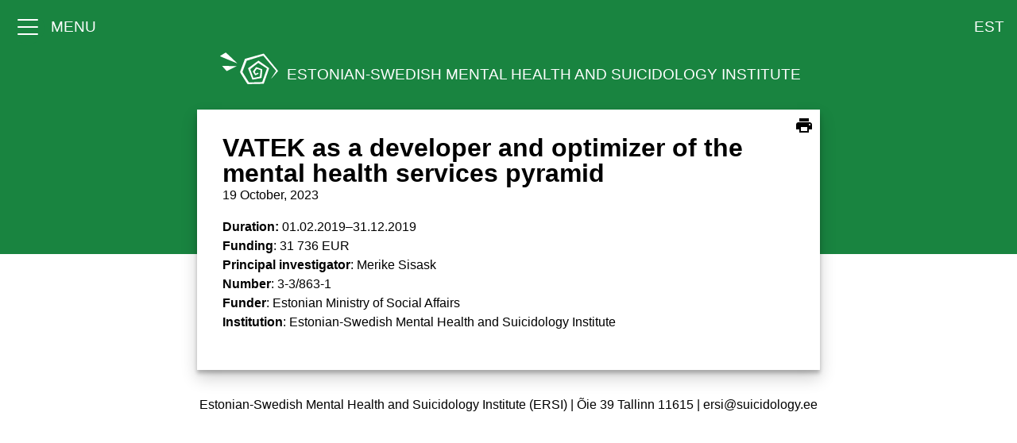

--- FILE ---
content_type: text/html; charset=UTF-8
request_url: https://suicidology.ee/en/2023/10/19/vatek-as-a-developer-and-optimizer-of-the-mental-health-services-pyramid/
body_size: 7565
content:
<!DOCTYPE html>
<html lang="en-US"
    xmlns:og="http://opengraphprotocol.org/schema/"
    xmlns:fb="http://www.facebook.com/2008/fbml">
<head>
	<link rel="apple-touch-icon-precomposed" sizes="57x57" href="https://suicidology.ee/apple-touch-icon-57x57.png" />
	<link rel="apple-touch-icon-precomposed" sizes="114x114" href="https://suicidology.ee/apple-touch-icon-114x114.png" />
	<link rel="apple-touch-icon-precomposed" sizes="72x72" href="https://suicidology.ee/apple-touch-icon-72x72.png" />
	<link rel="apple-touch-icon-precomposed" sizes="144x144" href="https://suicidology.ee/apple-touch-icon-144x144.png" />
	<link rel="apple-touch-icon-precomposed" sizes="60x60" href="https://suicidology.ee/apple-touch-icon-60x60.png" />
	<link rel="apple-touch-icon-precomposed" sizes="120x120" href="https://suicidology.ee/apple-touch-icon-120x120.png" />
	<link rel="apple-touch-icon-precomposed" sizes="76x76" href="https://suicidology.ee/apple-touch-icon-76x76.png" />
	<link rel="apple-touch-icon-precomposed" sizes="152x152" href="https://suicidology.ee/apple-touch-icon-152x152.png" />
	<link rel="icon" type="image/png" href="https://suicidology.ee/favicon-196x196.png" sizes="196x196" />
	<link rel="icon" type="image/png" href="https://suicidology.ee/favicon-96x96.png" sizes="96x96" />
	<link rel="icon" type="image/png" href="https://suicidology.ee/favicon-32x32.png" sizes="32x32" />
	<link rel="icon" type="image/png" href="https://suicidology.ee/favicon-16x16.png" sizes="16x16" />
	<link rel="icon" type="image/png" href="https://suicidology.ee/favicon-128.png" sizes="128x128" />
	<meta name="application-name" content="Eesti-Rootsi Vaimse Tervise ja Suitsidoloogia Instituut"/>
	<meta name="msapplication-TileColor" content="#FFFFFF" />
	<meta name="msapplication-TileImage" content="https://suicidology.ee/mstile-144x144.png" />
	<meta name="msapplication-square70x70logo" content="https://suicidology.ee/mstile-70x70.png" />
	<meta name="msapplication-square150x150logo" content="https://suicidology.ee/mstile-150x150.png" />
	<meta name="msapplication-wide310x150logo" content="https://suicidology.ee/mstile-310x150.png" />
	<meta name="msapplication-square310x310logo" content="https://suicidology.ee/mstile-310x310.png" />
	<meta name="msapplication-notification" content="frequency=30;polling-uri=http://notifications.buildmypinnedsite.com/?feed=https://suicidology.ee/feed/&amp;id=1;polling-uri2=http://notifications.buildmypinnedsite.com/?feed=https://suicidology.ee/feed/&amp;id=2;polling-uri3=http://notifications.buildmypinnedsite.com/?feed=https://suicidology.ee/feed/&amp;id=3;polling-uri4=http://notifications.buildmypinnedsite.com/?feed=https://suicidology.ee/feed/&amp;id=4;polling-uri5=http://notifications.buildmypinnedsite.com/?feed=https://suicidology.ee/feed/&amp;id=5;cycle=1" />
	<meta charset="UTF-8" />
	<meta name="viewport" content="width=device-width" />
	<title>
		Eesti-Rootsi Vaimse Tervise ja Suitsidoloogia Instituut | 
		VATEK as a developer and optimizer of the mental health services pyramid - Eesti-Rootsi Vaimse Tervise ja Suitsidoloogia Instituut	</title>
	<link rel="profile" href="http://gmpg.org/xfn/11" />
	<link rel="pingback" href="https://suicidology.ee/xmlrpc.php" />
	<meta name='robots' content='index, follow, max-image-preview:large, max-snippet:-1, max-video-preview:-1' />
<link rel="alternate" hreflang="eng" href="https://suicidology.ee/en/2023/10/19/vatek-as-a-developer-and-optimizer-of-the-mental-health-services-pyramid/" />
<script id="cookieyes" type="text/javascript" src="https://cdn-cookieyes.com/client_data/83dc16fe08b10d8c19e85d11/script.js"></script>
<!-- Google tag (gtag.js) -->
<script async src="https://www.googletagmanager.com/gtag/js?id=G-XV2QH6Q1Y4"></script>
<script>
  window.dataLayer = window.dataLayer || [];
  function gtag(){dataLayer.push(arguments);}
  gtag('js', new Date());

  gtag('config', 'G-XV2QH6Q1Y4');
</script>


	<!-- This site is optimized with the Yoast SEO plugin v26.7 - https://yoast.com/wordpress/plugins/seo/ -->
	<meta name="description" content="01.02.2019–31.12.2019, Funding: 31 736 EUR, Principal investigator: Merike Sisask, Funder: Estonian Ministry of Social AffairsInstitution: Estonian-Swedish Mental Health and Suicidology Institute" />
	<link rel="canonical" href="https://suicidology.ee/en/2023/10/19/vatek-as-a-developer-and-optimizer-of-the-mental-health-services-pyramid/" />
	<meta property="og:locale" content="en_US" />
	<meta property="og:type" content="article" />
	<meta property="og:title" content="VATEK as a developer and optimizer of the mental health services pyramid - Eesti-Rootsi Vaimse Tervise ja Suitsidoloogia Instituut" />
	<meta property="og:description" content="01.02.2019–31.12.2019, Funding: 31 736 EUR, Principal investigator: Merike Sisask, Funder: Estonian Ministry of Social AffairsInstitution: Estonian-Swedish Mental Health and Suicidology Institute" />
	<meta property="og:url" content="https://suicidology.ee/en/2023/10/19/vatek-as-a-developer-and-optimizer-of-the-mental-health-services-pyramid/" />
	<meta property="og:site_name" content="Eesti-Rootsi Vaimse Tervise ja Suitsidoloogia Instituut" />
	<meta property="article:published_time" content="2023-10-19T08:27:31+00:00" />
	<meta property="article:modified_time" content="2023-10-19T08:39:39+00:00" />
	<meta name="author" content="ersi" />
	<meta name="twitter:card" content="summary_large_image" />
	<meta name="twitter:label1" content="Written by" />
	<meta name="twitter:data1" content="ersi" />
	<meta name="twitter:label2" content="Est. reading time" />
	<meta name="twitter:data2" content="1 minute" />
	<script type="application/ld+json" class="yoast-schema-graph">{"@context":"https://schema.org","@graph":[{"@type":"Article","@id":"https://suicidology.ee/en/2023/10/19/vatek-as-a-developer-and-optimizer-of-the-mental-health-services-pyramid/#article","isPartOf":{"@id":"https://suicidology.ee/en/2023/10/19/vatek-as-a-developer-and-optimizer-of-the-mental-health-services-pyramid/"},"author":{"name":"ersi","@id":"https://suicidology.ee/#/schema/person/9236fb71f005aacca88594a767bb0275"},"headline":"VATEK as a developer and optimizer of the mental health services pyramid","datePublished":"2023-10-19T08:27:31+00:00","dateModified":"2023-10-19T08:39:39+00:00","mainEntityOfPage":{"@id":"https://suicidology.ee/en/2023/10/19/vatek-as-a-developer-and-optimizer-of-the-mental-health-services-pyramid/"},"wordCount":35,"articleSection":["Local projects"],"inLanguage":"en-US"},{"@type":"WebPage","@id":"https://suicidology.ee/en/2023/10/19/vatek-as-a-developer-and-optimizer-of-the-mental-health-services-pyramid/","url":"https://suicidology.ee/en/2023/10/19/vatek-as-a-developer-and-optimizer-of-the-mental-health-services-pyramid/","name":"VATEK as a developer and optimizer of the mental health services pyramid - Eesti-Rootsi Vaimse Tervise ja Suitsidoloogia Instituut","isPartOf":{"@id":"https://suicidology.ee/#website"},"datePublished":"2023-10-19T08:27:31+00:00","dateModified":"2023-10-19T08:39:39+00:00","author":{"@id":"https://suicidology.ee/#/schema/person/9236fb71f005aacca88594a767bb0275"},"description":"01.02.2019–31.12.2019, Funding: 31 736 EUR, Principal investigator: Merike Sisask, Funder: Estonian Ministry of Social AffairsInstitution: Estonian-Swedish Mental Health and Suicidology Institute","breadcrumb":{"@id":"https://suicidology.ee/en/2023/10/19/vatek-as-a-developer-and-optimizer-of-the-mental-health-services-pyramid/#breadcrumb"},"inLanguage":"en-US","potentialAction":[{"@type":"ReadAction","target":["https://suicidology.ee/en/2023/10/19/vatek-as-a-developer-and-optimizer-of-the-mental-health-services-pyramid/"]}]},{"@type":"BreadcrumbList","@id":"https://suicidology.ee/en/2023/10/19/vatek-as-a-developer-and-optimizer-of-the-mental-health-services-pyramid/#breadcrumb","itemListElement":[{"@type":"ListItem","position":1,"name":"Home","item":"https://suicidology.ee/en/"},{"@type":"ListItem","position":2,"name":"News","item":"https://suicidology.ee/en/news/"},{"@type":"ListItem","position":3,"name":"VATEK as a developer and optimizer of the mental health services pyramid"}]},{"@type":"WebSite","@id":"https://suicidology.ee/#website","url":"https://suicidology.ee/","name":"Eesti-Rootsi Vaimse Tervise ja Suitsidoloogia Instituut","description":"ERSI","potentialAction":[{"@type":"SearchAction","target":{"@type":"EntryPoint","urlTemplate":"https://suicidology.ee/?s={search_term_string}"},"query-input":{"@type":"PropertyValueSpecification","valueRequired":true,"valueName":"search_term_string"}}],"inLanguage":"en-US"},{"@type":"Person","@id":"https://suicidology.ee/#/schema/person/9236fb71f005aacca88594a767bb0275","name":"ersi","image":{"@type":"ImageObject","inLanguage":"en-US","@id":"https://suicidology.ee/#/schema/person/image/","url":"https://secure.gravatar.com/avatar/169ba75fb96986e893e82f18e97c0dfd514b2432576f626b79bb1d844903a9dd?s=96&d=mm&r=g","contentUrl":"https://secure.gravatar.com/avatar/169ba75fb96986e893e82f18e97c0dfd514b2432576f626b79bb1d844903a9dd?s=96&d=mm&r=g","caption":"ersi"},"url":"https://suicidology.ee/en/author/ersi/"}]}</script>
	<!-- / Yoast SEO plugin. -->


<link rel="alternate" type="application/rss+xml" title="Eesti-Rootsi Vaimse Tervise ja Suitsidoloogia Instituut &raquo; Feed" href="https://suicidology.ee/en/feed/" />
<link rel="alternate" type="application/rss+xml" title="Eesti-Rootsi Vaimse Tervise ja Suitsidoloogia Instituut &raquo; Comments Feed" href="https://suicidology.ee/en/comments/feed/" />
<link rel="alternate" title="oEmbed (JSON)" type="application/json+oembed" href="https://suicidology.ee/en/wp-json/oembed/1.0/embed?url=https%3A%2F%2Fsuicidology.ee%2Fen%2F2023%2F10%2F19%2Fvatek-as-a-developer-and-optimizer-of-the-mental-health-services-pyramid%2F" />
<link rel="alternate" title="oEmbed (XML)" type="text/xml+oembed" href="https://suicidology.ee/en/wp-json/oembed/1.0/embed?url=https%3A%2F%2Fsuicidology.ee%2Fen%2F2023%2F10%2F19%2Fvatek-as-a-developer-and-optimizer-of-the-mental-health-services-pyramid%2F&#038;format=xml" />
<meta property="og:image" content="http://suicidology.ee/ersiog.png"/><meta property="og:title" content="ERSI | VATEK as a developer and optimizer of the mental health services pyramid"/><meta property="og:description" content="Estonian-Swedish Mental Health and Suicidology Institute"/><meta property="og:type" content="article"/><meta property="og:url" content="https://suicidology.ee/en/2023/10/19/vatek-as-a-developer-and-optimizer-of-the-mental-health-services-pyramid/"/><meta property="og:site_name" content="Estonian-Swedish Mental Health and Suicidology Institute"/><style id='wp-img-auto-sizes-contain-inline-css' type='text/css'>
img:is([sizes=auto i],[sizes^="auto," i]){contain-intrinsic-size:3000px 1500px}
/*# sourceURL=wp-img-auto-sizes-contain-inline-css */
</style>
<style id='wp-emoji-styles-inline-css' type='text/css'>

	img.wp-smiley, img.emoji {
		display: inline !important;
		border: none !important;
		box-shadow: none !important;
		height: 1em !important;
		width: 1em !important;
		margin: 0 0.07em !important;
		vertical-align: -0.1em !important;
		background: none !important;
		padding: 0 !important;
	}
/*# sourceURL=wp-emoji-styles-inline-css */
</style>
<link rel='stylesheet' id='wp-block-library-css' href='https://suicidology.ee/wp-includes/css/dist/block-library/style.min.css?ver=266875741f2c36325c9c4bcc8fe133b1' type='text/css' media='all' />
<style id='global-styles-inline-css' type='text/css'>
:root{--wp--preset--aspect-ratio--square: 1;--wp--preset--aspect-ratio--4-3: 4/3;--wp--preset--aspect-ratio--3-4: 3/4;--wp--preset--aspect-ratio--3-2: 3/2;--wp--preset--aspect-ratio--2-3: 2/3;--wp--preset--aspect-ratio--16-9: 16/9;--wp--preset--aspect-ratio--9-16: 9/16;--wp--preset--color--black: #000000;--wp--preset--color--cyan-bluish-gray: #abb8c3;--wp--preset--color--white: #ffffff;--wp--preset--color--pale-pink: #f78da7;--wp--preset--color--vivid-red: #cf2e2e;--wp--preset--color--luminous-vivid-orange: #ff6900;--wp--preset--color--luminous-vivid-amber: #fcb900;--wp--preset--color--light-green-cyan: #7bdcb5;--wp--preset--color--vivid-green-cyan: #00d084;--wp--preset--color--pale-cyan-blue: #8ed1fc;--wp--preset--color--vivid-cyan-blue: #0693e3;--wp--preset--color--vivid-purple: #9b51e0;--wp--preset--gradient--vivid-cyan-blue-to-vivid-purple: linear-gradient(135deg,rgb(6,147,227) 0%,rgb(155,81,224) 100%);--wp--preset--gradient--light-green-cyan-to-vivid-green-cyan: linear-gradient(135deg,rgb(122,220,180) 0%,rgb(0,208,130) 100%);--wp--preset--gradient--luminous-vivid-amber-to-luminous-vivid-orange: linear-gradient(135deg,rgb(252,185,0) 0%,rgb(255,105,0) 100%);--wp--preset--gradient--luminous-vivid-orange-to-vivid-red: linear-gradient(135deg,rgb(255,105,0) 0%,rgb(207,46,46) 100%);--wp--preset--gradient--very-light-gray-to-cyan-bluish-gray: linear-gradient(135deg,rgb(238,238,238) 0%,rgb(169,184,195) 100%);--wp--preset--gradient--cool-to-warm-spectrum: linear-gradient(135deg,rgb(74,234,220) 0%,rgb(151,120,209) 20%,rgb(207,42,186) 40%,rgb(238,44,130) 60%,rgb(251,105,98) 80%,rgb(254,248,76) 100%);--wp--preset--gradient--blush-light-purple: linear-gradient(135deg,rgb(255,206,236) 0%,rgb(152,150,240) 100%);--wp--preset--gradient--blush-bordeaux: linear-gradient(135deg,rgb(254,205,165) 0%,rgb(254,45,45) 50%,rgb(107,0,62) 100%);--wp--preset--gradient--luminous-dusk: linear-gradient(135deg,rgb(255,203,112) 0%,rgb(199,81,192) 50%,rgb(65,88,208) 100%);--wp--preset--gradient--pale-ocean: linear-gradient(135deg,rgb(255,245,203) 0%,rgb(182,227,212) 50%,rgb(51,167,181) 100%);--wp--preset--gradient--electric-grass: linear-gradient(135deg,rgb(202,248,128) 0%,rgb(113,206,126) 100%);--wp--preset--gradient--midnight: linear-gradient(135deg,rgb(2,3,129) 0%,rgb(40,116,252) 100%);--wp--preset--font-size--small: 13px;--wp--preset--font-size--medium: 20px;--wp--preset--font-size--large: 36px;--wp--preset--font-size--x-large: 42px;--wp--preset--spacing--20: 0.44rem;--wp--preset--spacing--30: 0.67rem;--wp--preset--spacing--40: 1rem;--wp--preset--spacing--50: 1.5rem;--wp--preset--spacing--60: 2.25rem;--wp--preset--spacing--70: 3.38rem;--wp--preset--spacing--80: 5.06rem;--wp--preset--shadow--natural: 6px 6px 9px rgba(0, 0, 0, 0.2);--wp--preset--shadow--deep: 12px 12px 50px rgba(0, 0, 0, 0.4);--wp--preset--shadow--sharp: 6px 6px 0px rgba(0, 0, 0, 0.2);--wp--preset--shadow--outlined: 6px 6px 0px -3px rgb(255, 255, 255), 6px 6px rgb(0, 0, 0);--wp--preset--shadow--crisp: 6px 6px 0px rgb(0, 0, 0);}:where(.is-layout-flex){gap: 0.5em;}:where(.is-layout-grid){gap: 0.5em;}body .is-layout-flex{display: flex;}.is-layout-flex{flex-wrap: wrap;align-items: center;}.is-layout-flex > :is(*, div){margin: 0;}body .is-layout-grid{display: grid;}.is-layout-grid > :is(*, div){margin: 0;}:where(.wp-block-columns.is-layout-flex){gap: 2em;}:where(.wp-block-columns.is-layout-grid){gap: 2em;}:where(.wp-block-post-template.is-layout-flex){gap: 1.25em;}:where(.wp-block-post-template.is-layout-grid){gap: 1.25em;}.has-black-color{color: var(--wp--preset--color--black) !important;}.has-cyan-bluish-gray-color{color: var(--wp--preset--color--cyan-bluish-gray) !important;}.has-white-color{color: var(--wp--preset--color--white) !important;}.has-pale-pink-color{color: var(--wp--preset--color--pale-pink) !important;}.has-vivid-red-color{color: var(--wp--preset--color--vivid-red) !important;}.has-luminous-vivid-orange-color{color: var(--wp--preset--color--luminous-vivid-orange) !important;}.has-luminous-vivid-amber-color{color: var(--wp--preset--color--luminous-vivid-amber) !important;}.has-light-green-cyan-color{color: var(--wp--preset--color--light-green-cyan) !important;}.has-vivid-green-cyan-color{color: var(--wp--preset--color--vivid-green-cyan) !important;}.has-pale-cyan-blue-color{color: var(--wp--preset--color--pale-cyan-blue) !important;}.has-vivid-cyan-blue-color{color: var(--wp--preset--color--vivid-cyan-blue) !important;}.has-vivid-purple-color{color: var(--wp--preset--color--vivid-purple) !important;}.has-black-background-color{background-color: var(--wp--preset--color--black) !important;}.has-cyan-bluish-gray-background-color{background-color: var(--wp--preset--color--cyan-bluish-gray) !important;}.has-white-background-color{background-color: var(--wp--preset--color--white) !important;}.has-pale-pink-background-color{background-color: var(--wp--preset--color--pale-pink) !important;}.has-vivid-red-background-color{background-color: var(--wp--preset--color--vivid-red) !important;}.has-luminous-vivid-orange-background-color{background-color: var(--wp--preset--color--luminous-vivid-orange) !important;}.has-luminous-vivid-amber-background-color{background-color: var(--wp--preset--color--luminous-vivid-amber) !important;}.has-light-green-cyan-background-color{background-color: var(--wp--preset--color--light-green-cyan) !important;}.has-vivid-green-cyan-background-color{background-color: var(--wp--preset--color--vivid-green-cyan) !important;}.has-pale-cyan-blue-background-color{background-color: var(--wp--preset--color--pale-cyan-blue) !important;}.has-vivid-cyan-blue-background-color{background-color: var(--wp--preset--color--vivid-cyan-blue) !important;}.has-vivid-purple-background-color{background-color: var(--wp--preset--color--vivid-purple) !important;}.has-black-border-color{border-color: var(--wp--preset--color--black) !important;}.has-cyan-bluish-gray-border-color{border-color: var(--wp--preset--color--cyan-bluish-gray) !important;}.has-white-border-color{border-color: var(--wp--preset--color--white) !important;}.has-pale-pink-border-color{border-color: var(--wp--preset--color--pale-pink) !important;}.has-vivid-red-border-color{border-color: var(--wp--preset--color--vivid-red) !important;}.has-luminous-vivid-orange-border-color{border-color: var(--wp--preset--color--luminous-vivid-orange) !important;}.has-luminous-vivid-amber-border-color{border-color: var(--wp--preset--color--luminous-vivid-amber) !important;}.has-light-green-cyan-border-color{border-color: var(--wp--preset--color--light-green-cyan) !important;}.has-vivid-green-cyan-border-color{border-color: var(--wp--preset--color--vivid-green-cyan) !important;}.has-pale-cyan-blue-border-color{border-color: var(--wp--preset--color--pale-cyan-blue) !important;}.has-vivid-cyan-blue-border-color{border-color: var(--wp--preset--color--vivid-cyan-blue) !important;}.has-vivid-purple-border-color{border-color: var(--wp--preset--color--vivid-purple) !important;}.has-vivid-cyan-blue-to-vivid-purple-gradient-background{background: var(--wp--preset--gradient--vivid-cyan-blue-to-vivid-purple) !important;}.has-light-green-cyan-to-vivid-green-cyan-gradient-background{background: var(--wp--preset--gradient--light-green-cyan-to-vivid-green-cyan) !important;}.has-luminous-vivid-amber-to-luminous-vivid-orange-gradient-background{background: var(--wp--preset--gradient--luminous-vivid-amber-to-luminous-vivid-orange) !important;}.has-luminous-vivid-orange-to-vivid-red-gradient-background{background: var(--wp--preset--gradient--luminous-vivid-orange-to-vivid-red) !important;}.has-very-light-gray-to-cyan-bluish-gray-gradient-background{background: var(--wp--preset--gradient--very-light-gray-to-cyan-bluish-gray) !important;}.has-cool-to-warm-spectrum-gradient-background{background: var(--wp--preset--gradient--cool-to-warm-spectrum) !important;}.has-blush-light-purple-gradient-background{background: var(--wp--preset--gradient--blush-light-purple) !important;}.has-blush-bordeaux-gradient-background{background: var(--wp--preset--gradient--blush-bordeaux) !important;}.has-luminous-dusk-gradient-background{background: var(--wp--preset--gradient--luminous-dusk) !important;}.has-pale-ocean-gradient-background{background: var(--wp--preset--gradient--pale-ocean) !important;}.has-electric-grass-gradient-background{background: var(--wp--preset--gradient--electric-grass) !important;}.has-midnight-gradient-background{background: var(--wp--preset--gradient--midnight) !important;}.has-small-font-size{font-size: var(--wp--preset--font-size--small) !important;}.has-medium-font-size{font-size: var(--wp--preset--font-size--medium) !important;}.has-large-font-size{font-size: var(--wp--preset--font-size--large) !important;}.has-x-large-font-size{font-size: var(--wp--preset--font-size--x-large) !important;}
/*# sourceURL=global-styles-inline-css */
</style>

<style id='classic-theme-styles-inline-css' type='text/css'>
/*! This file is auto-generated */
.wp-block-button__link{color:#fff;background-color:#32373c;border-radius:9999px;box-shadow:none;text-decoration:none;padding:calc(.667em + 2px) calc(1.333em + 2px);font-size:1.125em}.wp-block-file__button{background:#32373c;color:#fff;text-decoration:none}
/*# sourceURL=/wp-includes/css/classic-themes.min.css */
</style>
<link rel='stylesheet' id='wpml-legacy-horizontal-list-0-css' href='https://suicidology.ee/wp-content/plugins/sitepress-multilingual-cms/templates/language-switchers/legacy-list-horizontal/style.min.css?ver=1' type='text/css' media='all' />
<style id='wpml-legacy-horizontal-list-0-inline-css' type='text/css'>
.wpml-ls-statics-shortcode_actions{background-color:#eeeeee;}.wpml-ls-statics-shortcode_actions, .wpml-ls-statics-shortcode_actions .wpml-ls-sub-menu, .wpml-ls-statics-shortcode_actions a {border-color:#cdcdcd;}.wpml-ls-statics-shortcode_actions a, .wpml-ls-statics-shortcode_actions .wpml-ls-sub-menu a, .wpml-ls-statics-shortcode_actions .wpml-ls-sub-menu a:link, .wpml-ls-statics-shortcode_actions li:not(.wpml-ls-current-language) .wpml-ls-link, .wpml-ls-statics-shortcode_actions li:not(.wpml-ls-current-language) .wpml-ls-link:link {color:#444444;background-color:#ffffff;}.wpml-ls-statics-shortcode_actions .wpml-ls-sub-menu a:hover,.wpml-ls-statics-shortcode_actions .wpml-ls-sub-menu a:focus, .wpml-ls-statics-shortcode_actions .wpml-ls-sub-menu a:link:hover, .wpml-ls-statics-shortcode_actions .wpml-ls-sub-menu a:link:focus {color:#000000;background-color:#eeeeee;}.wpml-ls-statics-shortcode_actions .wpml-ls-current-language > a {color:#444444;background-color:#ffffff;}.wpml-ls-statics-shortcode_actions .wpml-ls-current-language:hover>a, .wpml-ls-statics-shortcode_actions .wpml-ls-current-language>a:focus {color:#000000;background-color:#eeeeee;}
/*# sourceURL=wpml-legacy-horizontal-list-0-inline-css */
</style>
<link rel='stylesheet' id='style.css-css' href='https://suicidology.ee/wp-content/themes/ersi/style.css?ver=266875741f2c36325c9c4bcc8fe133b1' type='text/css' media='all' />
<link rel='stylesheet' id='stiil.css-css' href='https://suicidology.ee/wp-content/themes/ersi/css/stiil.css?ver=266875741f2c36325c9c4bcc8fe133b1' type='text/css' media='all' />
<link rel='stylesheet' id='mobiil.css-css' href='https://suicidology.ee/wp-content/themes/ersi/css/mobiil.css?ver=266875741f2c36325c9c4bcc8fe133b1' type='text/css' media='all' />
<link rel='stylesheet' id='print.css-css' href='https://suicidology.ee/wp-content/themes/ersi/css/print.css?ver=266875741f2c36325c9c4bcc8fe133b1' type='text/css' media='print' />
<script type="text/javascript" src="https://suicidology.ee/wp-includes/js/jquery/jquery.min.js?ver=3.7.1" id="jquery-core-js"></script>
<script type="text/javascript" src="https://suicidology.ee/wp-includes/js/jquery/jquery-migrate.min.js?ver=3.4.1" id="jquery-migrate-js"></script>
<link rel="https://api.w.org/" href="https://suicidology.ee/en/wp-json/" /><link rel="alternate" title="JSON" type="application/json" href="https://suicidology.ee/en/wp-json/wp/v2/posts/1015" /><link rel="EditURI" type="application/rsd+xml" title="RSD" href="https://suicidology.ee/xmlrpc.php?rsd" />

<link rel='shortlink' href='https://suicidology.ee/en/?p=1015' />
<meta name="generator" content="WPML ver:4.8.6 stt:1,15;" />
</head>

<body class="wp-singular post-template-default single single-post postid-1015 single-format-standard wp-theme-ersi post-vatek-as-a-developer-and-optimizer-of-the-mental-health-services-pyramid en">

<header>

	<div class="menuu-hoidja">
		<div class="otsi-hoidja">
			<form role="search" action='https://suicidology.ee/en/' id='searchform' class="searchform" method='get'><input type='text' name='s' id='s' placeholder='Search...'></form>
		</div>
		<ul id="menu-menu" class="menu"><li id="menu-item-421" class="menu-item menu-item-type-post_type menu-item-object-page menu-item-home menu-item-421"><a href="https://suicidology.ee/en/">Home</a></li>
<li id="menu-item-464" class="menu-item menu-item-type-custom menu-item-object-custom menu-item-has-children menu-item-464"><a>Info</a>
<ul class="sub-menu">
	<li id="menu-item-467" class="menu-item menu-item-type-post_type menu-item-object-page menu-item-467"><a href="https://suicidology.ee/en/contact/">Contact</a></li>
	<li id="menu-item-470" class="menu-item menu-item-type-post_type menu-item-object-page menu-item-470"><a href="https://suicidology.ee/en/objective/">Objective</a></li>
	<li id="menu-item-469" class="menu-item menu-item-type-post_type menu-item-object-page menu-item-469"><a href="https://suicidology.ee/en/personnel/">Personnel</a></li>
	<li id="menu-item-473" class="menu-item menu-item-type-post_type menu-item-object-page menu-item-473"><a href="https://suicidology.ee/en/history/">History</a></li>
</ul>
</li>
<li id="menu-item-493" class="menu-item menu-item-type-custom menu-item-object-custom menu-item-has-children menu-item-493"><a>Publications</a>
<ul class="sub-menu">
	<li id="menu-item-501" class="menu-item menu-item-type-post_type menu-item-object-page menu-item-501"><a href="https://suicidology.ee/en/articles-in-english/">Articles in English</a></li>
	<li id="menu-item-500" class="menu-item menu-item-type-post_type menu-item-object-page menu-item-500"><a href="https://suicidology.ee/en/articles-in-estonian/">Articles in Estonian</a></li>
	<li id="menu-item-499" class="menu-item menu-item-type-post_type menu-item-object-page menu-item-499"><a href="https://suicidology.ee/en/chapters-in-books/">Chapters in books</a></li>
	<li id="menu-item-498" class="menu-item menu-item-type-post_type menu-item-object-page menu-item-498"><a href="https://suicidology.ee/en/books-and-resources/">Books and resources</a></li>
	<li id="menu-item-497" class="menu-item menu-item-type-post_type menu-item-object-page menu-item-497"><a href="https://suicidology.ee/en/translations/">Translations</a></li>
	<li id="menu-item-495" class="menu-item menu-item-type-post_type menu-item-object-page menu-item-495"><a href="https://suicidology.ee/en/international-conferences/">International conferences</a></li>
	<li id="menu-item-494" class="menu-item menu-item-type-post_type menu-item-object-page menu-item-494"><a href="https://suicidology.ee/en/conferences-in-estonia/">Conferences in Estonia</a></li>
</ul>
</li>
<li id="menu-item-1100" class="menu-item menu-item-type-post_type menu-item-object-page menu-item-1100"><a href="https://suicidology.ee/en/supervised-phd/">Supervised PhD</a></li>
<li id="menu-item-514" class="menu-item menu-item-type-custom menu-item-object-custom menu-item-has-children menu-item-514"><a>Projects</a>
<ul class="sub-menu">
	<li id="menu-item-515" class="menu-item menu-item-type-post_type menu-item-object-page menu-item-515"><a href="https://suicidology.ee/en/international-projects/">International projects</a></li>
	<li id="menu-item-573" class="menu-item menu-item-type-post_type menu-item-object-page menu-item-573"><a href="https://suicidology.ee/en/local-projects/">Local projects</a></li>
</ul>
</li>
<li id="menu-item-583" class="menu-item menu-item-type-custom menu-item-object-custom menu-item-has-children menu-item-583"><a>Network</a>
<ul class="sub-menu">
	<li id="menu-item-582" class="menu-item menu-item-type-post_type menu-item-object-page menu-item-582"><a href="https://suicidology.ee/en/international-network/">International network</a></li>
	<li id="menu-item-581" class="menu-item menu-item-type-post_type menu-item-object-page menu-item-581"><a href="https://suicidology.ee/en/estonian-national-network/">Estonian national network</a></li>
</ul>
</li>
<li id="menu-item-589" class="menu-item menu-item-type-post_type menu-item-object-page menu-item-589"><a href="https://suicidology.ee/en/15th-european-symposium-on-suicide-and-suicidal-behaviour-esssb15/">ESSSB15</a></li>
<li id="menu-item-1284" class="menu-item menu-item-type-post_type menu-item-object-page menu-item-1284"><a href="https://suicidology.ee/en/oecd-recognizes-ifightdepression-as-a-best-practice-intervention/">OECD recognizes iFightDepression as a best practice intervention</a></li>
</ul>	</div>

	<div class="otsinupp-hoidja">
		<span class="otsi-link"></span>
	</div>
	
	<div id="menuunupp" class="menuunupp-hoidja">
		<div class="menuunupp-ikoon-hoidja"><span class="menuunupp-ikoon"></span></div>
		<span class="menuunupp-tekst">MENU</span>
	</div>
</header>

<div class="triip"></div>

<div class="keeled"><a href="https://suicidology.ee/">est</a></div >


<div class="pais">
	<a href="https://suicidology.ee/en/">
		<div class="logo-hoidja">
			<span class="logo"></span>
			<span class="logotekst">Estonian-Swedish Mental Health and Suicidology Institute</span>
		</div>
	</a>
</div>


<div class="hoidja">
	<div class="nupud">
		<a href="javascript:window.print()" class="prindi-link"></a>
		<span class="prindi-tiitel"><h2>Estonian-Swedish Mental Health and Suicidology Institute</h2></span>
	</div>	<div id="post-1015" class="post-1015 post type-post status-publish format-standard hentry category-local-projects">
		<div class="pealkiri">
			<h1>VATEK as a developer and optimizer of the mental health services pyramid</h1>
			<span class="ajatempel">19 October, 2023</span>
		</div>
		<div class="sisu">
			<p><strong>Duration: </strong>01.02.2019–31.12.2019<br />
<strong>Funding</strong>: 31 736 EUR<br />
<strong>Principal investigator</strong>: Merike Sisask<br />
<strong>Number</strong>: 3-3/863-1<br />
<strong>Funder</strong>: Estonian Ministry of Social Affairs<br />
<strong>Institution</strong>: Estonian-Swedish Mental Health and Suicidology Institute</p>
		</div>
	</div>
</div>

<div class="jalus">
	Estonian-Swedish Mental Health and Suicidology Institute (ERSI)  | <a href="https://goo.gl/maps/SEuPBHEjNDH2" target="_blank">Õie 39 Tallinn 11615</a> | &#x65;&#114;&#x73;&#x69;&#64;&#x73;&#117;i&#x63;&#105;d&#x6f;&#108;o&#x67;&#121;&#46;&#x65;&#101;</div>

<script type="speculationrules">
{"prefetch":[{"source":"document","where":{"and":[{"href_matches":"/en/*"},{"not":{"href_matches":["/wp-*.php","/wp-admin/*","/wp-content/uploads/*","/wp-content/*","/wp-content/plugins/*","/wp-content/themes/ersi/*","/en/*\\?(.+)"]}},{"not":{"selector_matches":"a[rel~=\"nofollow\"]"}},{"not":{"selector_matches":".no-prefetch, .no-prefetch a"}}]},"eagerness":"conservative"}]}
</script>
<script type="text/javascript" src="https://suicidology.ee/wp-content/themes/ersi/js/menuu.js?ver=266875741f2c36325c9c4bcc8fe133b1" id="menuu-js"></script>
<script type="text/javascript" src="https://suicidology.ee/wp-content/themes/ersi/js/lapsed.js?ver=266875741f2c36325c9c4bcc8fe133b1" id="lapsed-js"></script>
<script id="wp-emoji-settings" type="application/json">
{"baseUrl":"https://s.w.org/images/core/emoji/17.0.2/72x72/","ext":".png","svgUrl":"https://s.w.org/images/core/emoji/17.0.2/svg/","svgExt":".svg","source":{"concatemoji":"https://suicidology.ee/wp-includes/js/wp-emoji-release.min.js?ver=266875741f2c36325c9c4bcc8fe133b1"}}
</script>
<script type="module">
/* <![CDATA[ */
/*! This file is auto-generated */
const a=JSON.parse(document.getElementById("wp-emoji-settings").textContent),o=(window._wpemojiSettings=a,"wpEmojiSettingsSupports"),s=["flag","emoji"];function i(e){try{var t={supportTests:e,timestamp:(new Date).valueOf()};sessionStorage.setItem(o,JSON.stringify(t))}catch(e){}}function c(e,t,n){e.clearRect(0,0,e.canvas.width,e.canvas.height),e.fillText(t,0,0);t=new Uint32Array(e.getImageData(0,0,e.canvas.width,e.canvas.height).data);e.clearRect(0,0,e.canvas.width,e.canvas.height),e.fillText(n,0,0);const a=new Uint32Array(e.getImageData(0,0,e.canvas.width,e.canvas.height).data);return t.every((e,t)=>e===a[t])}function p(e,t){e.clearRect(0,0,e.canvas.width,e.canvas.height),e.fillText(t,0,0);var n=e.getImageData(16,16,1,1);for(let e=0;e<n.data.length;e++)if(0!==n.data[e])return!1;return!0}function u(e,t,n,a){switch(t){case"flag":return n(e,"\ud83c\udff3\ufe0f\u200d\u26a7\ufe0f","\ud83c\udff3\ufe0f\u200b\u26a7\ufe0f")?!1:!n(e,"\ud83c\udde8\ud83c\uddf6","\ud83c\udde8\u200b\ud83c\uddf6")&&!n(e,"\ud83c\udff4\udb40\udc67\udb40\udc62\udb40\udc65\udb40\udc6e\udb40\udc67\udb40\udc7f","\ud83c\udff4\u200b\udb40\udc67\u200b\udb40\udc62\u200b\udb40\udc65\u200b\udb40\udc6e\u200b\udb40\udc67\u200b\udb40\udc7f");case"emoji":return!a(e,"\ud83e\u1fac8")}return!1}function f(e,t,n,a){let r;const o=(r="undefined"!=typeof WorkerGlobalScope&&self instanceof WorkerGlobalScope?new OffscreenCanvas(300,150):document.createElement("canvas")).getContext("2d",{willReadFrequently:!0}),s=(o.textBaseline="top",o.font="600 32px Arial",{});return e.forEach(e=>{s[e]=t(o,e,n,a)}),s}function r(e){var t=document.createElement("script");t.src=e,t.defer=!0,document.head.appendChild(t)}a.supports={everything:!0,everythingExceptFlag:!0},new Promise(t=>{let n=function(){try{var e=JSON.parse(sessionStorage.getItem(o));if("object"==typeof e&&"number"==typeof e.timestamp&&(new Date).valueOf()<e.timestamp+604800&&"object"==typeof e.supportTests)return e.supportTests}catch(e){}return null}();if(!n){if("undefined"!=typeof Worker&&"undefined"!=typeof OffscreenCanvas&&"undefined"!=typeof URL&&URL.createObjectURL&&"undefined"!=typeof Blob)try{var e="postMessage("+f.toString()+"("+[JSON.stringify(s),u.toString(),c.toString(),p.toString()].join(",")+"));",a=new Blob([e],{type:"text/javascript"});const r=new Worker(URL.createObjectURL(a),{name:"wpTestEmojiSupports"});return void(r.onmessage=e=>{i(n=e.data),r.terminate(),t(n)})}catch(e){}i(n=f(s,u,c,p))}t(n)}).then(e=>{for(const n in e)a.supports[n]=e[n],a.supports.everything=a.supports.everything&&a.supports[n],"flag"!==n&&(a.supports.everythingExceptFlag=a.supports.everythingExceptFlag&&a.supports[n]);var t;a.supports.everythingExceptFlag=a.supports.everythingExceptFlag&&!a.supports.flag,a.supports.everything||((t=a.source||{}).concatemoji?r(t.concatemoji):t.wpemoji&&t.twemoji&&(r(t.twemoji),r(t.wpemoji)))});
//# sourceURL=https://suicidology.ee/wp-includes/js/wp-emoji-loader.min.js
/* ]]> */
</script>

</body>
</html>


--- FILE ---
content_type: text/css
request_url: https://suicidology.ee/wp-content/themes/ersi/style.css?ver=266875741f2c36325c9c4bcc8fe133b1
body_size: 83
content:
/*
Theme Name: ERSI
Theme URI: http://suicidology.ee
Author: Joosep Vaikma
Author URI: http://joosep.net
Description: Eesti-Rootsi Vaimse Tervise ja Suitsidoloogia Instituut
Version: 1.3.3.7
License: GNU General Public License
*/

--- FILE ---
content_type: text/css
request_url: https://suicidology.ee/wp-content/themes/ersi/css/stiil.css?ver=266875741f2c36325c9c4bcc8fe133b1
body_size: 2125
content:
@import url(http://fonts.googleapis.com/css?family=Roboto);

* {margin: 0; padding: 0; line-height: 1.5rem; font-family: 'Roboto', sans-serif; word-break: break-word;}

html { height:100%; } body { min-height:100%; }

h1 { margin: 1.5rem 0; line-height: 2rem; text-align: left; }

p { margin: 1rem 0; }

a {	color: #198440; }

ul, ol { padding-left: 2rem; }

li { padding: 0.25rem 0; }

a:hover { color: black; }

body { position: relative; }

.prindi-tiitel {
	display: none;
	padding-bottom: 1rem;
}

.hoidja {
    width: 45rem;
    margin: 0 auto;
	background-color: white;
	padding: 2rem;
	box-shadow: 0 0.6rem 1.2rem rgba(0,0,0,0.19), 0 0.3rem 0.3rem rgba(0,0,0,0.23);
    text-align: justify;
}

.eraldi {
    margin: 1rem auto;
    display: table;
    padding: 0;
    width: 49rem;
	box-shadow: none;
    background-color: transparent;
}

.eraldi img {
    height: auto;
    max-width: 15rem;
    display: table-cell;
    margin-right: 1rem;
    box-shadow: 0 0.6rem 1.2rem rgba(0,0,0,0.19), 0 0.3rem 0.3rem rgba(0,0,0,0.23);
}

.eraldi .sisu h1 {
    margin-top: 0;
}

.eraldi .sisu {
    padding: 2rem;
    display: table-cell;
    vertical-align: top;
    box-shadow: 0 0.6rem 1.2rem rgba(0,0,0,0.19), 0 0.3rem 0.3rem rgba(0,0,0,0.23);
	background-color: white;
}

.pais {
    display: block;
    width: 100%;
    padding: 0 0 2rem 0;
}

.logo-hoidja {
    display: table;
    margin: 0 auto;
}

.logo {
    width: 5rem;
    padding-bottom: 2.5rem;
    background-image: url(../img/ersilogov.svg);
    background-repeat: no-repeat;
    background-size: contain;
    background-position-x: 50%;
    background-position-y: 50%;
	vertical-align: bottom;
    display: table-cell;
}

.logotekst {
    vertical-align: bottom;
    text-transform: uppercase;
    color: white;
    font-size: 1.2rem;
    display: table-cell;
	padding-left: 0.5rem;
}

.prindi-link {
    height: 1.5rem;
    width: 1.5rem;
    display: inline-block;
    float: right;
    margin: -1.5rem;
    background-image: url(../img/prindi.svg);
    background-repeat: no-repeat;
    background-size: contain;
    background-position-x: 50%;
    background-position-y: 50%;
}

.otsi-link {
	cursor: pointer;
    height: 2rem;
    width: 2rem;
    display: inline-block;
    background-image: url(../img/otsi.svg);
    background-repeat: no-repeat;
    background-size: contain;
    background-position-x: 50%;
    background-position-y: 50%;
}

.otsinupp-hoidja {
    z-index: 0;
    top: 0.88rem;
    left: 4.2rem;
    width: 2rem;
    height: 2rem;
    padding: 0.3rem;
    position: absolute;
    display: block;
    background-color: #198440;
    border-radius: 10rem;
	transform: scale(0);
	transition: all 0.2s ease;
}

.menuu-lahti .otsinupp-hoidja {
	transform: scale(1);
	transition: all 0.2s ease;
}

.triip {
    width: 100%;
    height: 20rem;
    background: #198440;
    padding: 0;
	margin: 0;
	top: 0;
	z-index: -10000;
	position: absolute;
}

.jalus {
    text-align: center;
    padding: 1rem;
	margin-top: 1rem;
}

.jalus a {
    color: black;
    text-decoration: none;
}

.menuunupp-tekst, .keeled {
    font-size: 1.2rem;
    color: white;
	padding: 1rem;
}

.menuunupp-hoidja {
    width: auto;
    cursor: pointer;
    margin: 1.37rem 0 1.2rem 3rem;
    display: inline-block;
}

.menuunupp-ikoon-hoidja {
    top: 0.88rem;
    left: 0.88rem;
    position: fixed;
    display: block;
    height: 2rem;
    width: 2rem;
    background-color: #198440;
    border-radius: 10rem;
    padding: 0.3rem;
}

.menuunupp-ikoon, .menuunupp-ikoon:before, .menuunupp-ikoon:after {
	content: '';
	position: absolute;
	border-radius: 1rem;
    height: 0.125rem;
    width: 1.6rem;
	background: white;
	transition: all 0.2s ease;
}

.menuunupp-ikoon        { top: 1.2rem; left:0.5rem; }
.menuunupp-ikoon:before { top: -0.55rem; }
.menuunupp-ikoon:after  { top: 0.55rem;  }
.menuu-lahti .menuunupp-ikoon { background: transparent; transform: rotate(-135deg); }
.menuu-lahti .menuunupp-ikoon:before, .menuu-lahti .menuunupp-ikoon:after { top: 0; }
.menuu-lahti .menuunupp-ikoon:before { transform: rotate(90deg); }
.menuu-lahti .menuunupp-ikoon, .menuu-lahti .menuunupp-ikoon:before, .menuu-lahti .menuunupp-ikoon:after { background: white; }

.menuu-hoidja {
    height: auto;
    width: auto;
	max-width: 100%;
	overflow-x: hidden;
    position: absolute;
    top: 0;
    background-color: rgba(0,0,0,0.9);
    color: white;
	transform: translateX(-100%);
	transition: all 0.4s ease; 
	overflow: hidden;
	min-height: 100%;
}

.menu, .sub-menu {
	list-style-type: none;
}

.menuu-hoidja .menu {
    display: inline-block;
    margin: 0;
    margin-top: -1.5rem;
    padding: 2rem;
}

.menuu-lahti .menuu-hoidja {
    transform: translateX(0);
	transition: all 0.4s ease; 
}

.menu a {
	display: block;
    transition: all 0.4s ease;
    color: white;
    opacity: 0.8;
    text-decoration: none;
    font-size: 1.5rem;
    line-height: 2.5rem;
	white-space: nowrap;
}

.menu a:hover {
	transform: translateX(-0.5rem);
    opacity: 1;
    transition: all 0.4s ease;
}

.menu .current-menu-item a {
	transform: translateX(-0.5rem);
    opacity: 1;
}

.menu ul.sub-menu {
	padding-left: 1rem;
    display: none;
}

.menu .current-menu-parent ul.sub-menu {
    display: block;
}

.menu-item-has-children a {
    cursor: pointer;
}

.menu .menu-item-has-children > a:after {
    content: ' ▾';
	font-size: 1rem;
}

.pealkiri h1 {
    margin-top: 0;
}

.uudis {
    text-decoration: none;
    display: block;
    padding: 1rem 0;
}

.uudis h1 {
    text-decoration: underline;
    margin: 0;
    font-size: 1.5rem;
}

.sisu h1 {
	font-size: 1.5rem;
}

.post h1 {
    margin: 0;
}

.uudis .ajatempel {
    color: black;
}

.uudis .sisu {
    color: black;
}

.lk-nupp {
    width: 100%;
    display: table;
    padding: 1rem 0;
}

.lk-nupp div {
    display: table-cell;
}

.lk-nupp .uued {
    text-align: right;
}

.otsi-hoidja {
	margin-top: 4.5rem;
    width: 100%;
}

.otsi-hoidja form {
	display: none;
}

input#s {
	border: none;
    width: 100%;
    font-size: 1rem;
    padding: 1rem;
}

input#s {
     width: 100%; 
     box-sizing: border-box;
     -webkit-box-sizing:border-box;
     -moz-box-sizing: border-box;
}

.admin-bar .menuunupp-ikoon-hoidja {
    top: 2.88rem;
}

.post-153 .sisu h1:not(:first-child):before, .post-178 .sisu h1:not(:first-child):before {
    content: '';
    height: 0.1rem;
    display: block;
    background-color: black;
    margin: 1rem 0;
}

.post-153 .sisu img, .post-178 .sisu img {
	padding: 1rem;
    max-width: 100%;
	width: 15rem;
    float: right;
    height: auto;
}

.post-229 .sisu img {
    padding: 1rem;
    max-width: 100%;
    width: 6rem;
    float: left;
    height: auto;
}

iframe {
    display: inline-block;
    width: 49rem;
    padding-top: 2rem;
    margin: -2rem -2rem -3.5rem -2rem;
    border: none;
}

.page-rahvusvahelised-projektid .eraldi img, .page-international-projects .eraldi img {
	float: right;
}

.keeled {
    position: absolute;
    top: 1.37rem;
    right: 0;
    color: white;
    padding: 0 1rem;
    text-transform: uppercase;
}

.keeled a {
    color: white;
    text-decoration: none;
}

.sisu img {
    width: 100%;
    height: auto;
}

--- FILE ---
content_type: text/css
request_url: https://suicidology.ee/wp-content/themes/ersi/css/mobiil.css?ver=266875741f2c36325c9c4bcc8fe133b1
body_size: 750
content:
@media screen and (min-width: 50rem) {
	.page-rahvusvahelised-projektid .eraldi img, .page-international-projects .eraldi img {
		box-shadow: none;
		float: right;
		display: block;
		margin: 0;
		padding: 1rem;
	}

	.page-rahvusvahelised-projektid .eraldi .sisu, .page-international-projects .eraldi .sisu {
		display: block;
	}
}

@media screen and (max-width: 50rem) {
	.hoidja {
		box-shadow: none;
		margin: 0;
		padding: 1rem 2rem 0 2rem;
	}
	
	.lk-nupp {
		padding: 1rem 0;
	}
	
	ul, ol { padding-left: 1rem; }
	
	.uudis {
		padding: 0.8rem 0;
	}
	
	.triip {
		height: 10rem;
	}
	
	.jalus {
		color:white;
		background-color: #198440;
	}
	
	.jalus a {
		color: white;
	}
	
	.prindi-link {
		display: none;
	}
	
	.uudis h1, .sisu h1  {
		line-height: 1.4rem;
		font-size: 1.2rem;
	}
	
	.menu a {
		font-size: 1.4rem;
		line-height: 2.2rem;
	}
	
	.menuunupp-tekst, .keeled {
		font-size: 1rem;
	}
	
	h1 {
		font-size: 1.5rem;
		margin: 1.2rem 0;
	}
	
	.hoidja, .jalus, .uudis .sisu {
		font-size: 0.9rem;
	}

	p, .uudis .sisu { 
		margin: 0.8rem 0; 
		line-height: 1.4rem;
	}
	
	.ajatempel {
		line-height: 1rem;
	}
	
	.eraldi .sisu {
		box-shadow: none;
		display: block;
		padding: 0;
	}

	.eraldi img {
		box-shadow: none;
		display: block;
		float: left;
	}
	
	.eraldi, .hoidja {
		width: 100%;
	    box-sizing: border-box;
	}
	
	.logotekst {
		max-width: 18rem;
	}
	
	.en .logotekst {
		max-width: 21rem;
	}
	
	.eraldi img {
		max-width: 7rem;
	}
	
	iframe {
		max-width: 100%;
		padding: 0;
		margin: 0;
	}
	
	.page-rahvusvahelised-projektid .eraldi img, .page-international-projects .eraldi img {
		margin: 0;
	}

}

@media screen and (max-width: 30rem) {
	.logotekst {
		max-width: 15rem;
		font-size: 1rem;
	}
	
	.en .logotekst {
		max-width: 18rem;
	}
	
	li { padding: 0; }
	
	.uudis h1, .sisu h1 {
		line-height: 1.3rem;
		font-size: 1rem;
	}
	
	.uudis {
		padding: 0.3rem 0;
	}
		
	.logo {
		width: 4rem;
		padding-bottom: 2rem;
	}
	
	.menu a {
		font-size: 1.3rem;
		line-height: 2.1rem;
		white-space: normal;
	}
	
	.menuunupp-tekst, .keeled {
		font-size: 1rem;
	}
	
	h1 {
		font-size: 1.3rem;
		margin: 0.8rem 0;
	}
	
	.eraldi img {
		max-width: 7rem;
	}
	
	.hoidja, .jalus, .uudis .sisu {
		font-size: 0.9rem;
	}

	p, .uudis .sisu { 
		margin: 0.7rem 0; 
		line-height: 1.3rem;
	}
	
	.menuu-hoidja {
		width: 100%;
	}

}

@media screen and (max-width: 25rem) {
	.logotekst {
		max-width: 13rem;
		font-size: 0.9rem;
	}
	
	.en .logotekst {
		max-width: 16rem;
	}
	
	.uudis h1, .sisu h1 {
		line-height: 1.1rem;
		font-size: 0.9rem;
	}
	
	.logo {
		width: 3.5rem;
		padding-bottom: 1.75rem;
	}
	
	.menu a {
		font-size: 1.2rem;
		line-height: 2rem;
	}

	.menuunupp-tekst, .keeled {
		font-size: 0.9rem;
	}
	
	h1 {
		font-size: 1.2rem;
		margin: 0.5rem 0;
	}
	
	.hoidja, .jalus, .uudis .sisu {
		font-size: 0.8rem;
	}

	p, .uudis .sisu { 
		margin: 0.7rem 0; 
		line-height: 1.2rem;
	}

	.eraldi img {
		max-width: 5rem;
	}
}

--- FILE ---
content_type: text/css
request_url: https://suicidology.ee/wp-content/themes/ersi/css/print.css?ver=266875741f2c36325c9c4bcc8fe133b1
body_size: 155
content:
header, .triip, .prindi-link, .pais, .keeled {
	display: none;
}

body {
	padding: 1rem;
}

.prindi-tiitel {
	display: block;
	text-align: center;
    padding: 1rem 0 2rem 0;
}

.hoidja {
	max-width: 100%;
	background-color: white;
	box-shadow: none;
	margin: 0;
	padding: 0;
	width: 100%
}

.jalus {
    text-align: center;
    padding: 1rem;
}

.eraldi img {
    display: none;
}

.eraldi .sisu {
	padding: 0;
	box-shadow: none;
}

.eraldi .sisu h1 {
    margin-top: 1rem;
    margin-bottom: -1rem;
}

--- FILE ---
content_type: image/svg+xml
request_url: https://suicidology.ee/wp-content/themes/ersi/img/prindi.svg
body_size: 129
content:
<svg fill="#000000" height="48" viewBox="0 0 24 24" width="48" xmlns="http://www.w3.org/2000/svg">
    <path d="M19 8H5c-1.66 0-3 1.34-3 3v6h4v4h12v-4h4v-6c0-1.66-1.34-3-3-3zm-3 11H8v-5h8v5zm3-7c-.55 0-1-.45-1-1s.45-1 1-1 1 .45 1 1-.45 1-1 1zm-1-9H6v4h12V3z"/>
    <path d="M0 0h24v24H0z" fill="none"/>
</svg>

--- FILE ---
content_type: application/javascript
request_url: https://suicidology.ee/wp-content/themes/ersi/js/lapsed.js?ver=266875741f2c36325c9c4bcc8fe133b1
body_size: 146
content:
jQuery(document).ready(function($) {
	$(".menu-item-has-children a").click(function(){ 
		$(this).next().toggle(400);
	});
	$(".otsinupp-hoidja").click(function(){ 
		var inp = $("#s").val();
		if(jQuery.trim(inp).length > 0 && $(".otsi-hoidja form").is(":visible"))
		{
		   $( "#searchform" ).submit();
		} else {
			$(".otsi-hoidja form").slideToggle(400);
		}
	});
});

--- FILE ---
content_type: image/svg+xml
request_url: https://suicidology.ee/wp-content/themes/ersi/img/ersilogov.svg
body_size: 2885
content:
<?xml version="1.0" encoding="UTF-8" standalone="no"?>
<!-- Created with Inkscape (http://www.inkscape.org/) -->

<svg
   xmlns:dc="http://purl.org/dc/elements/1.1/"
   xmlns:cc="http://creativecommons.org/ns#"
   xmlns:rdf="http://www.w3.org/1999/02/22-rdf-syntax-ns#"
   xmlns:svg="http://www.w3.org/2000/svg"
   xmlns="http://www.w3.org/2000/svg"
   xmlns:sodipodi="http://sodipodi.sourceforge.net/DTD/sodipodi-0.dtd"
   xmlns:inkscape="http://www.inkscape.org/namespaces/inkscape"
   id="svg4136"
   version="1.1"
   inkscape:version="0.91 r13725"
   width="300"
   height="164"
   viewBox="0 0 300 164"
   sodipodi:docname="ersilogov.svg">
  <metadata
     id="metadata4142">
    <rdf:RDF>
      <cc:Work
         rdf:about="">
        <dc:format>image/svg+xml</dc:format>
        <dc:type
           rdf:resource="http://purl.org/dc/dcmitype/StillImage" />
        <dc:title></dc:title>
      </cc:Work>
    </rdf:RDF>
  </metadata>
  <defs
     id="defs4140" />
  <sodipodi:namedview
     pagecolor="#ffffff"
     bordercolor="#666666"
     borderopacity="1"
     objecttolerance="10"
     gridtolerance="10"
     guidetolerance="10"
     inkscape:pageopacity="0"
     inkscape:pageshadow="2"
     inkscape:window-width="1368"
     inkscape:window-height="889"
     id="namedview4138"
     showgrid="false"
     inkscape:zoom="0.88563327"
     inkscape:cx="70.155632"
     inkscape:cy="81.474244"
     inkscape:window-x="-8"
     inkscape:window-y="-8"
     inkscape:window-maximized="1"
     inkscape:current-layer="svg4136" />
  <path
     style="fill:#ffffff;fill-opacity:1"
     d="m 137.74044,157.70163 c -23.0519,-35.91207 -34.86711,-55.21016 -34.53179,-56.40167 0.54531,-1.93774 25.16911,-67.68443 25.46682,-67.997609 0.23579,-0.248045 4.26179,-1.391906 47.15981,-13.398972 12.00134,-3.359149 28.05303,-7.865499 35.67043,-10.01411 7.61739,-2.148611 14.14308,-3.791065 14.50152,-3.649899 0.35844,0.141167 9.22149,10.6651 19.69568,23.386518 10.47418,12.721419 26.92561,32.689548 36.55872,44.373622 9.63311,11.68407 17.61481,21.50897 17.73711,21.83311 0.21559,0.57136 -27.34974,31.49944 -33.56476,37.6594 -3.72988,3.69683 -4.15753,4.42706 11.44397,-19.54061 l 11.86751,-18.23137 c -13.09342,-15.505 -25.514,-30.27937 -36.18813,-42.9643 -15.754,-18.722087 -29.10284,-34.538474 -29.66408,-35.147526 -0.81512,-0.884532 -8.6511,1.284452 -38.94082,10.778734 -20.8562,6.537354 -40.02536,12.534464 -42.59813,13.32691 l -4.67777,1.440812 -3.23176,8.291833 c -1.77747,4.560509 -4.65738,12.023159 -6.39978,16.583667 -1.74241,4.56051 -5.1548,13.48371 -7.5831,19.82933 -2.4283,6.34562 -4.41509,12.11017 -4.41509,12.81009 0,0.69993 1.89582,4.3454 4.21295,8.10105 11.49338,18.62873 18.71662,30.28159 23.43958,37.81375 l 5.1993,8.29183 13.90474,-0.17707 c 7.6476,-0.0974 23.19544,-0.43474 34.55074,-0.74967 20.16413,-0.55923 20.65572,-0.61621 21.06257,-2.4414 0.22911,-1.02785 2.46392,-7.56398 4.96623,-14.52476 2.50231,-6.96078 4.86852,-13.63789 5.25826,-14.83803 0.38973,-1.20013 2.74668,-7.87724 5.23766,-14.83801 2.49098,-6.96078 5.42249,-15.22536 6.51446,-18.36573 l 1.9854,-5.70975 -13.58557,-8.69185 C 221.32105,69.75944 211.10091,63.198197 206.0817,59.959416 l -9.12585,-5.888694 -3.57769,2.893758 c -1.96773,1.591567 -10.95343,8.71593 -19.96823,15.83191 -9.01481,7.11599 -16.57725,13.24024 -16.80545,13.60946 -0.22818,0.36921 1.12811,4.9285 3.01401,10.13175 1.88588,5.20324 5.45537,15.15562 7.93218,22.1164 2.47683,6.96077 4.62896,12.78182 4.78252,12.93565 0.21415,0.2145 32.65536,-5.92847 33.32637,-6.31059 0.18916,-0.10772 3.77947,-31.58104 3.77947,-33.13155 0,-0.7259 -3.57035,-2.18837 -9.54609,-3.91022 -5.25035,-1.51285 -9.73452,-2.75063 -9.96482,-2.75063 -0.23031,0 -2.62859,3.15368 -5.3295,7.00817 l -4.91075,7.00817 1.90016,5.21138 c 1.04509,2.86626 2.21671,5.21137 2.60359,5.21137 0.38689,0 3.18185,-1.16772 6.21103,-2.59493 l 5.5076,-2.59492 1.93813,2.3588 c 1.06598,1.29733 1.65514,2.61022 1.30924,2.91752 -2.27568,2.02177 -16.94876,8.81158 -17.58777,8.13856 -0.42091,-0.44331 -3.29551,-4.95945 -6.38802,-10.03586 l -5.62273,-9.22984 7.34939,-9.9723 c 4.04216,-5.48476 7.89225,-10.72296 8.55576,-11.64044 1.16485,-1.61072 1.6807,-1.49295 14.99084,3.42254 7.58146,2.79986 14.66821,5.40646 15.74833,5.79244 1.43539,0.51294 1.96385,1.39605 1.96385,3.28178 0,4.09693 -3.46746,41.37156 -3.88767,41.79176 -0.84847,0.84848 -46.32156,9.67587 -46.87746,9.10001 -0.33059,-0.34247 -2.16452,-4.74676 -4.07539,-9.78732 -1.91086,-5.04057 -5.89885,-15.44901 -8.86219,-23.12986 -8.3747,-21.7069 -9.86594,-25.79405 -9.50946,-26.06317 0.18222,-0.13758 6.0265,-4.44315 12.98728,-9.56793 6.96077,-5.12479 18.7439,-13.830077 26.18473,-19.345088 7.44083,-5.51501 13.98627,-10.032231 14.54541,-10.038268 1.08525,-0.01172 54.68552,38.091746 55.07547,39.152156 0.22881,0.62226 -27.36887,79.47554 -28.05595,80.16262 -0.27029,0.2703 -65.7264,1.84532 -81.27845,1.95574 -2.30183,0.0163 -3.10879,-0.74527 -6.67315,-6.29812 z M 22.332999,83.45893 10.416778,70.21223 l 8.519159,-0.2164 c 4.685538,-0.11902 21.587705,0.0774 37.56037,0.43641 L 85.537525,71.08506 59.893367,83.89534 34.249221,96.70563 Z M 65.422964,47.009678 C 52.701545,41.785148 32.547354,33.516758 20.63587,28.635478 3.1675354,21.477021 -0.79974214,19.55063 0.1244927,18.675766 2.1882367,16.722265 28.231032,0.822677 29.367033,0.822677 c 0.609373,0 11.413625,9.721084 24.00945,21.602408 28.687999,27.060676 36.164524,34.229727 35.61275,34.148211 -0.240027,-0.03546 -10.844851,-4.339088 -23.566269,-9.563618 z"
     id="path4146"
     inkscape:connector-curvature="0"
     sodipodi:nodetypes="sssssssscssccssscsssssscssssssscsscsssssccsssscssscsssscsssssccssssssssssccssccccsssssss" />
</svg>


--- FILE ---
content_type: application/javascript
request_url: https://suicidology.ee/wp-content/themes/ersi/js/menuu.js?ver=266875741f2c36325c9c4bcc8fe133b1
body_size: 275
content:
document.getElementById('menuunupp').addEventListener('click', checkNav);
window.addEventListener("keyup", function(e) {
	if (e.keyCode == 27) closeNav();
}, false);

function scrollTo(element, to, duration) {
    if (duration <= 0) return;
    var difference = to - element.scrollTop;
    var perTick = difference / duration * 10;

    setTimeout(function() {
        element.scrollTop = element.scrollTop + perTick;
        if (element.scrollTop === to) return;
        scrollTo(element, to, duration - 10);
    }, 10);
}

function checkNav() {
	if (document.body.classList.contains('menuu-lahti')) {
		closeNav();
	} else {
		openNav();
	}
}

function closeNav() {
	document.body.classList.remove('menuu-lahti');
}

function openNav() {
	document.body.classList.add('menuu-lahti');
	scrollTo(document.body, 0, 300);
}